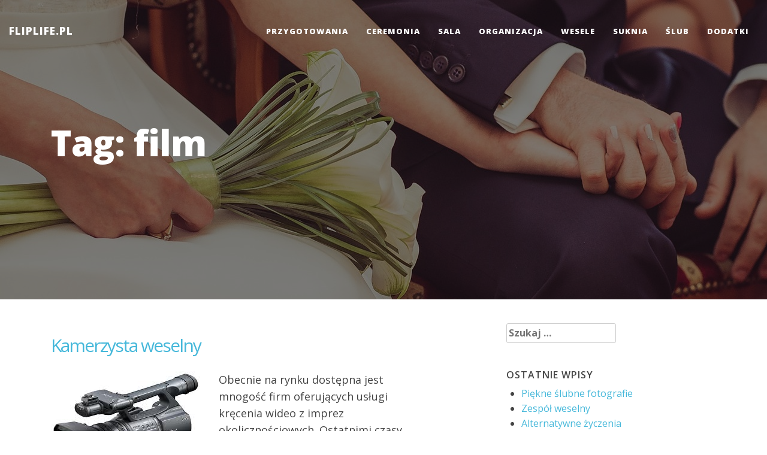

--- FILE ---
content_type: text/html; charset=UTF-8
request_url: https://fliplife.pl/tag/film/
body_size: 6310
content:
<!DOCTYPE html>
<html lang="pl-PL">
<head>
	<meta charset="UTF-8">
	<meta name="viewport" content="width=device-width, initial-scale=1">
	<link rel="profile" href="http://gmpg.org/xfn/11">
	<link rel="pingback" href="https://fliplife.pl/xmlrpc.php">

	<title>film &#8211; FLIPLIFE.PL</title>
<link rel='dns-prefetch' href='//fonts.googleapis.com' />
<link rel='dns-prefetch' href='//s.w.org' />
<link rel="alternate" type="application/rss+xml" title="FLIPLIFE.PL &raquo; Kanał z wpisami" href="https://fliplife.pl/feed/" />
<link rel="alternate" type="application/rss+xml" title="FLIPLIFE.PL &raquo; Kanał z komentarzami" href="https://fliplife.pl/comments/feed/" />
<link rel="alternate" type="application/rss+xml" title="FLIPLIFE.PL &raquo; Kanał z wpisami otagowanymi jako film" href="https://fliplife.pl/tag/film/feed/" />
		<script type="text/javascript">
			window._wpemojiSettings = {"baseUrl":"https:\/\/s.w.org\/images\/core\/emoji\/12.0.0-1\/72x72\/","ext":".png","svgUrl":"https:\/\/s.w.org\/images\/core\/emoji\/12.0.0-1\/svg\/","svgExt":".svg","source":{"concatemoji":"https:\/\/fliplife.pl\/wp-includes\/js\/wp-emoji-release.min.js?ver=5.2.23"}};
			!function(e,a,t){var n,r,o,i=a.createElement("canvas"),p=i.getContext&&i.getContext("2d");function s(e,t){var a=String.fromCharCode;p.clearRect(0,0,i.width,i.height),p.fillText(a.apply(this,e),0,0);e=i.toDataURL();return p.clearRect(0,0,i.width,i.height),p.fillText(a.apply(this,t),0,0),e===i.toDataURL()}function c(e){var t=a.createElement("script");t.src=e,t.defer=t.type="text/javascript",a.getElementsByTagName("head")[0].appendChild(t)}for(o=Array("flag","emoji"),t.supports={everything:!0,everythingExceptFlag:!0},r=0;r<o.length;r++)t.supports[o[r]]=function(e){if(!p||!p.fillText)return!1;switch(p.textBaseline="top",p.font="600 32px Arial",e){case"flag":return s([55356,56826,55356,56819],[55356,56826,8203,55356,56819])?!1:!s([55356,57332,56128,56423,56128,56418,56128,56421,56128,56430,56128,56423,56128,56447],[55356,57332,8203,56128,56423,8203,56128,56418,8203,56128,56421,8203,56128,56430,8203,56128,56423,8203,56128,56447]);case"emoji":return!s([55357,56424,55356,57342,8205,55358,56605,8205,55357,56424,55356,57340],[55357,56424,55356,57342,8203,55358,56605,8203,55357,56424,55356,57340])}return!1}(o[r]),t.supports.everything=t.supports.everything&&t.supports[o[r]],"flag"!==o[r]&&(t.supports.everythingExceptFlag=t.supports.everythingExceptFlag&&t.supports[o[r]]);t.supports.everythingExceptFlag=t.supports.everythingExceptFlag&&!t.supports.flag,t.DOMReady=!1,t.readyCallback=function(){t.DOMReady=!0},t.supports.everything||(n=function(){t.readyCallback()},a.addEventListener?(a.addEventListener("DOMContentLoaded",n,!1),e.addEventListener("load",n,!1)):(e.attachEvent("onload",n),a.attachEvent("onreadystatechange",function(){"complete"===a.readyState&&t.readyCallback()})),(n=t.source||{}).concatemoji?c(n.concatemoji):n.wpemoji&&n.twemoji&&(c(n.twemoji),c(n.wpemoji)))}(window,document,window._wpemojiSettings);
		</script>
		<style type="text/css">
img.wp-smiley,
img.emoji {
	display: inline !important;
	border: none !important;
	box-shadow: none !important;
	height: 1em !important;
	width: 1em !important;
	margin: 0 .07em !important;
	vertical-align: -0.1em !important;
	background: none !important;
	padding: 0 !important;
}
</style>
	<link rel='stylesheet' id='wp-block-library-css'  href='https://fliplife.pl/wp-includes/css/dist/block-library/style.min.css?ver=5.2.23' type='text/css' media='all' />
<link rel='stylesheet' id='hipwords-bootstrap-css'  href='https://fliplife.pl/wp-content/themes/hipwords/css/bootstrap.min.css?ver=3.2.2' type='text/css' media='all' />
<link rel='stylesheet' id='hipwords-style-css'  href='https://fliplife.pl/wp-content/themes/hipwords/style.css?ver=5.2.23' type='text/css' media='all' />
<link rel='stylesheet' id='google-fonts-css'  href='//fonts.googleapis.com/css?family=Open+Sans:400,800,700,300,600' type='text/css' media='all' />
<script type='text/javascript' src='https://fliplife.pl/wp-includes/js/jquery/jquery.js?ver=1.12.4-wp'></script>
<script type='text/javascript' src='https://fliplife.pl/wp-includes/js/jquery/jquery-migrate.min.js?ver=1.4.1'></script>
<link rel='https://api.w.org/' href='https://fliplife.pl/wp-json/' />
<link rel="EditURI" type="application/rsd+xml" title="RSD" href="https://fliplife.pl/xmlrpc.php?rsd" />
<link rel="wlwmanifest" type="application/wlwmanifest+xml" href="https://fliplife.pl/wp-includes/wlwmanifest.xml" /> 
<meta name="generator" content="WordPress 5.2.23" />
<style type="text/css"> </style>		<style type="text/css">.recentcomments a{display:inline !important;padding:0 !important;margin:0 !important;}</style>
		<style type="text/css" id="hipword-header-css">
		.header-top {
		background: url(https://fliplife.pl/wp-content/uploads/wedding.jpg);
		background-position: 50% 0;
		background-repeat: no-repeat;
		-webkit-background-size: cover;
		-moz-background-size: cover;
		background-size: cover;
		-o-background-size: cover;
	}?>
	</style>
</head>
<body class="archive tag tag-film tag-32" data-target=".navbar-fixed-top">
<div class="header-top">
	<div class="overlay">
		<a class="skip-link screen-reader-text" href="#content">Skip to content</a>
		<nav class="navbar navbar-custom navbar-fixed-top" role="navigation">
			<div class="container-fluid">
				<!-- Brand and toggle get grouped for better mobile display -->
				<div class="navbar-header">
					<button type="button" class="navbar-toggle" data-toggle="collapse" data-target="#bs-example-navbar-collapse-1">
						<span class="sr-only">Toggle navigation</span>
						<span class="icon-bar"></span>
						<span class="icon-bar"></span>
						<span class="icon-bar"></span>
					</button>
					<a class="navbar-brand" href="https://fliplife.pl/">
						FLIPLIFE.PL					</a>
				</div>
				<div id="bs-example-navbar-collapse-1" class="collapse navbar-collapse navbar-right navbar-ex1-collapse"><ul id="menu-menu" class="nav navbar-nav"><li id="menu-item-293" class="menu-item menu-item-type-taxonomy menu-item-object-category menu-item-293"><a title="przygotowania" href="https://fliplife.pl/category/przygotowania/">przygotowania</a></li>
<li id="menu-item-294" class="menu-item menu-item-type-taxonomy menu-item-object-category menu-item-294"><a title="ceremonia" href="https://fliplife.pl/category/ceremonia/">ceremonia</a></li>
<li id="menu-item-295" class="menu-item menu-item-type-taxonomy menu-item-object-category menu-item-295"><a title="sala" href="https://fliplife.pl/category/sala/">sala</a></li>
<li id="menu-item-296" class="menu-item menu-item-type-taxonomy menu-item-object-category menu-item-296"><a title="organizacja" href="https://fliplife.pl/category/organizacja/">organizacja</a></li>
<li id="menu-item-297" class="menu-item menu-item-type-taxonomy menu-item-object-category menu-item-297"><a title="wesele" href="https://fliplife.pl/category/wesele/">wesele</a></li>
<li id="menu-item-298" class="menu-item menu-item-type-taxonomy menu-item-object-category menu-item-298"><a title="suknia" href="https://fliplife.pl/category/suknia/">suknia</a></li>
<li id="menu-item-302" class="menu-item menu-item-type-taxonomy menu-item-object-category menu-item-302"><a title="ślub" href="https://fliplife.pl/category/slub/">ślub</a></li>
<li id="menu-item-303" class="menu-item menu-item-type-taxonomy menu-item-object-category menu-item-303"><a title="dodatki" href="https://fliplife.pl/category/dodatki/">dodatki</a></li>
</ul></div>			</div>
		</nav>
		<!-- #site-navigation -->
		<header id="masthead" class="site-header container" role="banner">
			<div class="site-branding">
				<div class="col-md-7">
					
					
										<h1 class="site-title">Tag: film</h1>									</div>
				<div class="col-md-4 col-md-offset-1">
								<div class="textwidget"></div>
						</div>
			</div><!-- .site-branding -->
		</header><!-- #masthead -->
	</div>
</div>
<div id="page" class="container">
	<div class="col-md-7"><div id="primary" class="content-area">
	<main id="main" class="site-main" role="main">
								<article id="post-125" class="post-125 post type-post status-publish format-standard hentry category-ceremonia category-przygotowania tag-film tag-fotografie tag-kamerzysta tag-wideo">
<header class="entry-header">
	<h2 class="entry-title"><a href="https://fliplife.pl/kamerzysta-weselny/" rel="bookmark">Kamerzysta weselny</a></h2>		</header><!-- .entry-header -->
<div class="entry-content">
	<p>
			</p>
	<p><img class="alignleft size-full wp-image-127" alt="kamera" src="http://fliplife.pl/wp-content/uploads/kamera.jpg" width="253" height="199" />Obecnie na rynku dostępna jest mnogość firm oferujących usługi kręcenia wideo z imprez okolicznościowych. Ostatnimi czasy chyba żadna para nie rezygnuje z usługi sfilmowania własnego wesela. Kamera stała się nieodzownym elementem wszelkich uroczystości rodzinnych. Zatem oczywiste jest, że nie może jej zabraknąć także na wydarzeniu o tak wysokiej randze jak ślub. Jej ogromny atut to umożliwianie dokładnego i precyzyjnego sposobu dokumentowania wydarzeń. Film znacznie lepiej niż fotografie oddaje klimat i emocje. Rejestruje zachowanie sekunda po sekundzie. Sprawia, że po latach jesteśmy w stanie przeżyć wszystko jeszcze raz&#8230; Ożywa podekscytowanie, zdenerwowanie i entuzjazm. Ze względu na ogromną popularność związaną z filmowaniem ślubów branża ta przeżywa intensywny rozwój. Stąd też na rynku istnieje masa ogłoszeń zamieszczanych przez kamerzystów, którzy przechwalają się posiadaniem najwyższych umiejętności oraz wykonywaniem najlepszej jakości filmów. Jednak jeśli naprawdę zależy wam na rzetelnym i ładnym filmie wybór kamerzysty powinniście poprzedzić gruntownym rozpoznaniem.</p>
	</div><!-- .entry-content -->
<footer class="entry-footer">
	<span class="cat-links">Opublikowano: <a href="https://fliplife.pl/category/ceremonia/" rel="category tag">ceremonia</a>, <a href="https://fliplife.pl/category/przygotowania/" rel="category tag">przygotowania</a></span><span class="comments-link"><a href="https://fliplife.pl/kamerzysta-weselny/#respond">Napisz komentarz</a></span></footer><!-- .entry-footer -->
</article><!-- #post-## -->				<article id="post-126" class="post-126 post type-post status-publish format-standard hentry category-ceremonia category-przygotowania tag-certyfikat tag-film tag-foto tag-kamerzyste tag-wideo">
<header class="entry-header">
	<h2 class="entry-title"><a href="https://fliplife.pl/wybor-kamerzysty-na-uroczystosc-weselna/" rel="bookmark">Wybór kamerzysty na uroczystość weselną</a></h2>		</header><!-- .entry-header -->
<div class="entry-content">
	<p>
			</p>
	<p><img class="alignleft size-full wp-image-129" alt="kamera duza" src="http://fliplife.pl/wp-content/uploads/kamera-duza.jpg" width="259" height="194" />Wybór kamerzysty na uroczystość weselną. Obecnie nie ma problemu ze znalezieniem ofert firm zajmujących się wideofilmowaniem, na rynku istnieje wiele specjalistów zajmujących się tematem, ich cenniki wynoszą od tysiąca do kilku tysięcy złotych, w zależności od oferty jaka wybiorą państwo młodzi, oraz od ilości materiału foto i wideo. Wybierzcie kamerzystę, który zna najnowsze trendy i potrafi w ciekawy sposób obrobić weselny film. Istotne jest to, by orientował się i potrafił przedstawić wam bogatą ofertę, dotyczącą aranżacji formy filmu: jego początku, środka i zakończenia. Dla pewności poproście kamerzystę o to, by okazał wam certyfikaty potwierdzające jego umiejętności. Pamiętajcie też o tym, że najlepsi specjaliści w tej branży mają bardzo napięty grafik. Aby załapać się na jakiś wolny termin trzeba zacząć rozglądać się za kamerzystą rok a nawet dwa lata przed planowanym ślubem. Jednak niewątpliwie warto się poświęcić dla tak pięknej i wartościowej pamiątki jak weselny film, będzie to pamiątka nie tylko dla was, ale również dla gości którzy brali udział w uroczystości weselnej.</p>
	</div><!-- .entry-content -->
<footer class="entry-footer">
	<span class="cat-links">Opublikowano: <a href="https://fliplife.pl/category/ceremonia/" rel="category tag">ceremonia</a>, <a href="https://fliplife.pl/category/przygotowania/" rel="category tag">przygotowania</a></span><span class="comments-link"><a href="https://fliplife.pl/wybor-kamerzysty-na-uroczystosc-weselna/#respond">Napisz komentarz</a></span></footer><!-- .entry-footer -->
</article><!-- #post-## -->							</main><!-- #main -->
</div><!-- #primary -->

</div>

<div class="col-md-4  col-md-offset-1">
<div id="secondary" class="widget-area" role="complementary">
	<aside id="search-2" class="widget widget_search"><form role="search" method="get" class="search-form" action="https://fliplife.pl/">
				<label>
					<span class="screen-reader-text">Szukaj:</span>
					<input type="search" class="search-field" placeholder="Szukaj &hellip;" value="" name="s" />
				</label>
				<input type="submit" class="search-submit" value="Szukaj" />
			</form></aside>		<aside id="recent-posts-2" class="widget widget_recent_entries">		<h1 class="widget-title">Ostatnie wpisy</h1>		<ul>
											<li>
					<a href="https://fliplife.pl/piekne-slubne-fotografie/">Piękne ślubne fotografie</a>
									</li>
											<li>
					<a href="https://fliplife.pl/zespol-weselny/">Zespół weselny</a>
									</li>
											<li>
					<a href="https://fliplife.pl/alternatywne-zyczenia/">Alternatywne życzenia</a>
									</li>
											<li>
					<a href="https://fliplife.pl/przygotowanie-sukni/">Przygotowanie sukni</a>
									</li>
											<li>
					<a href="https://fliplife.pl/makijaz-slubny-i-przygotowania/">Makijaż ślubny i przygotowania</a>
									</li>
											<li>
					<a href="https://fliplife.pl/fotografia-slubna/">Fotografia ślubna</a>
									</li>
											<li>
					<a href="https://fliplife.pl/muzyka-weselna-jaka-ona-powinna-byc/">Muzyka weselna, jaka ona powinna być?</a>
									</li>
											<li>
					<a href="https://fliplife.pl/jakie-wesele-kameralne-czy-huczne/">Jakie wesele – kameralne czy huczne?</a>
									</li>
											<li>
					<a href="https://fliplife.pl/dekoracje-slubne/">Dekoracje ślubne</a>
									</li>
											<li>
					<a href="https://fliplife.pl/wypozyczanie-sukni-slubnej/">Wypożyczanie sukni ślubnej</a>
									</li>
											<li>
					<a href="https://fliplife.pl/propozycje-prezentow/">Propozycje prezentów</a>
									</li>
											<li>
					<a href="https://fliplife.pl/przygotowanie-sali-weselnej/">Przygotowanie sali weselnej</a>
									</li>
											<li>
					<a href="https://fliplife.pl/kwiaty-potrzebne-podczas-uroczystosci/">Kwiaty potrzebne podczas uroczystości</a>
									</li>
											<li>
					<a href="https://fliplife.pl/przygotowania-do-uroczystosci-weselnej/">Przygotowania do uroczystości weselnej</a>
									</li>
											<li>
					<a href="https://fliplife.pl/jak-wybrac-sale-weselna/">Jak wybrać salę weselną?</a>
									</li>
					</ul>
		</aside><aside id="recent-comments-2" class="widget widget_recent_comments"><h1 class="widget-title">Najnowsze komentarze</h1><ul id="recentcomments"></ul></aside><aside id="tag_cloud-2" class="widget widget_tag_cloud"><h1 class="widget-title">Tagi</h1><div class="tagcloud"><a href="https://fliplife.pl/tag/agent/" class="tag-cloud-link tag-link-10 tag-link-position-1" style="font-size: 8pt;" aria-label="agent (1 element)">agent</a>
<a href="https://fliplife.pl/tag/alkohol/" class="tag-cloud-link tag-link-11 tag-link-position-2" style="font-size: 8pt;" aria-label="alkohol (1 element)">alkohol</a>
<a href="https://fliplife.pl/tag/bajkowa/" class="tag-cloud-link tag-link-12 tag-link-position-3" style="font-size: 8pt;" aria-label="bajkowa (1 element)">bajkowa</a>
<a href="https://fliplife.pl/tag/bizuteria/" class="tag-cloud-link tag-link-13 tag-link-position-4" style="font-size: 13.25pt;" aria-label="biżuteria (2 elementy)">biżuteria</a>
<a href="https://fliplife.pl/tag/bizuteria-zlota/" class="tag-cloud-link tag-link-14 tag-link-position-5" style="font-size: 8pt;" aria-label="biżuteria złota (1 element)">biżuteria złota</a>
<a href="https://fliplife.pl/tag/budzet/" class="tag-cloud-link tag-link-15 tag-link-position-6" style="font-size: 13.25pt;" aria-label="budżet (2 elementy)">budżet</a>
<a href="https://fliplife.pl/tag/bursztyn/" class="tag-cloud-link tag-link-16 tag-link-position-7" style="font-size: 8pt;" aria-label="bursztyn (1 element)">bursztyn</a>
<a href="https://fliplife.pl/tag/cena/" class="tag-cloud-link tag-link-17 tag-link-position-8" style="font-size: 16.75pt;" aria-label="cena (3 elementy)">cena</a>
<a href="https://fliplife.pl/tag/ceny/" class="tag-cloud-link tag-link-18 tag-link-position-9" style="font-size: 16.75pt;" aria-label="ceny (3 elementy)">ceny</a>
<a href="https://fliplife.pl/tag/ceremonie/" class="tag-cloud-link tag-link-191 tag-link-position-10" style="font-size: 8pt;" aria-label="ceremonie (1 element)">ceremonie</a>
<a href="https://fliplife.pl/tag/certyfikat/" class="tag-cloud-link tag-link-20 tag-link-position-11" style="font-size: 8pt;" aria-label="certyfikat (1 element)">certyfikat</a>
<a href="https://fliplife.pl/tag/czyszczenie/" class="tag-cloud-link tag-link-21 tag-link-position-12" style="font-size: 8pt;" aria-label="czyszczenie (1 element)">czyszczenie</a>
<a href="https://fliplife.pl/tag/dania/" class="tag-cloud-link tag-link-22 tag-link-position-13" style="font-size: 8pt;" aria-label="dania (1 element)">dania</a>
<a href="https://fliplife.pl/tag/diament/" class="tag-cloud-link tag-link-23 tag-link-position-14" style="font-size: 8pt;" aria-label="diament (1 element)">diament</a>
<a href="https://fliplife.pl/tag/dj/" class="tag-cloud-link tag-link-189 tag-link-position-15" style="font-size: 13.25pt;" aria-label="dj (2 elementy)">dj</a>
<a href="https://fliplife.pl/tag/dom/" class="tag-cloud-link tag-link-24 tag-link-position-16" style="font-size: 8pt;" aria-label="dom (1 element)">dom</a>
<a href="https://fliplife.pl/tag/dvd/" class="tag-cloud-link tag-link-25 tag-link-position-17" style="font-size: 8pt;" aria-label="DVD (1 element)">DVD</a>
<a href="https://fliplife.pl/tag/dworze/" class="tag-cloud-link tag-link-27 tag-link-position-18" style="font-size: 8pt;" aria-label="dworze (1 element)">dworze</a>
<a href="https://fliplife.pl/tag/dwor/" class="tag-cloud-link tag-link-26 tag-link-position-19" style="font-size: 8pt;" aria-label="dwór (1 element)">dwór</a>
<a href="https://fliplife.pl/tag/film/" class="tag-cloud-link tag-link-32 tag-link-position-20" style="font-size: 13.25pt;" aria-label="film (2 elementy)">film</a>
<a href="https://fliplife.pl/tag/fotograf/" class="tag-cloud-link tag-link-37 tag-link-position-21" style="font-size: 13.25pt;" aria-label="fotograf (2 elementy)">fotograf</a>
<a href="https://fliplife.pl/tag/goscie/" class="tag-cloud-link tag-link-39 tag-link-position-22" style="font-size: 13.25pt;" aria-label="goscie (2 elementy)">goscie</a>
<a href="https://fliplife.pl/tag/internet/" class="tag-cloud-link tag-link-44 tag-link-position-23" style="font-size: 13.25pt;" aria-label="internet (2 elementy)">internet</a>
<a href="https://fliplife.pl/tag/koszt/" class="tag-cloud-link tag-link-49 tag-link-position-24" style="font-size: 13.25pt;" aria-label="koszt (2 elementy)">koszt</a>
<a href="https://fliplife.pl/tag/kreacja/" class="tag-cloud-link tag-link-51 tag-link-position-25" style="font-size: 13.25pt;" aria-label="kreacja (2 elementy)">kreacja</a>
<a href="https://fliplife.pl/tag/lokalizacja/" class="tag-cloud-link tag-link-158 tag-link-position-26" style="font-size: 13.25pt;" aria-label="lokalizacja (2 elementy)">lokalizacja</a>
<a href="https://fliplife.pl/tag/muzyka/" class="tag-cloud-link tag-link-188 tag-link-position-27" style="font-size: 13.25pt;" aria-label="muzyka (2 elementy)">muzyka</a>
<a href="https://fliplife.pl/tag/organizacja/" class="tag-cloud-link tag-link-74 tag-link-position-28" style="font-size: 13.25pt;" aria-label="organizacja (2 elementy)">organizacja</a>
<a href="https://fliplife.pl/tag/ozdoby/" class="tag-cloud-link tag-link-77 tag-link-position-29" style="font-size: 13.25pt;" aria-label="ozdoby (2 elementy)">ozdoby</a>
<a href="https://fliplife.pl/tag/panna-mloda/" class="tag-cloud-link tag-link-167 tag-link-position-30" style="font-size: 13.25pt;" aria-label="panna młoda (2 elementy)">panna młoda</a>
<a href="https://fliplife.pl/tag/prezent/" class="tag-cloud-link tag-link-93 tag-link-position-31" style="font-size: 16.75pt;" aria-label="prezent (3 elementy)">prezent</a>
<a href="https://fliplife.pl/tag/prezenty/" class="tag-cloud-link tag-link-94 tag-link-position-32" style="font-size: 13.25pt;" aria-label="prezenty (2 elementy)">prezenty</a>
<a href="https://fliplife.pl/tag/przygotowania/" class="tag-cloud-link tag-link-97 tag-link-position-33" style="font-size: 13.25pt;" aria-label="przygotowania (2 elementy)">przygotowania</a>
<a href="https://fliplife.pl/tag/przyjecie/" class="tag-cloud-link tag-link-98 tag-link-position-34" style="font-size: 13.25pt;" aria-label="przyjęcie (2 elementy)">przyjęcie</a>
<a href="https://fliplife.pl/tag/sala/" class="tag-cloud-link tag-link-102 tag-link-position-35" style="font-size: 22pt;" aria-label="sala (5 elementów)">sala</a>
<a href="https://fliplife.pl/tag/sala-weselna/" class="tag-cloud-link tag-link-171 tag-link-position-36" style="font-size: 13.25pt;" aria-label="sala weselna (2 elementy)">sala weselna</a>
<a href="https://fliplife.pl/tag/styl/" class="tag-cloud-link tag-link-174 tag-link-position-37" style="font-size: 13.25pt;" aria-label="styl (2 elementy)">styl</a>
<a href="https://fliplife.pl/tag/suknia/" class="tag-cloud-link tag-link-113 tag-link-position-38" style="font-size: 22pt;" aria-label="suknia (5 elementów)">suknia</a>
<a href="https://fliplife.pl/tag/termin/" class="tag-cloud-link tag-link-115 tag-link-position-39" style="font-size: 13.25pt;" aria-label="termin (2 elementy)">termin</a>
<a href="https://fliplife.pl/tag/uslugi/" class="tag-cloud-link tag-link-122 tag-link-position-40" style="font-size: 13.25pt;" aria-label="usługi (2 elementy)">usługi</a>
<a href="https://fliplife.pl/tag/wesele/" class="tag-cloud-link tag-link-124 tag-link-position-41" style="font-size: 13.25pt;" aria-label="wesele (2 elementy)">wesele</a>
<a href="https://fliplife.pl/tag/wideo/" class="tag-cloud-link tag-link-126 tag-link-position-42" style="font-size: 13.25pt;" aria-label="wideo (2 elementy)">wideo</a>
<a href="https://fliplife.pl/tag/wydatki/" class="tag-cloud-link tag-link-129 tag-link-position-43" style="font-size: 13.25pt;" aria-label="wydatki (2 elementy)">wydatki</a>
<a href="https://fliplife.pl/tag/zabawa/" class="tag-cloud-link tag-link-131 tag-link-position-44" style="font-size: 13.25pt;" aria-label="zabawa (2 elementy)">zabawa</a>
<a href="https://fliplife.pl/tag/zespol/" class="tag-cloud-link tag-link-136 tag-link-position-45" style="font-size: 13.25pt;" aria-label="zespół (2 elementy)">zespół</a></div>
</aside></div><!-- #secondary -->
</div>

</div>
<!-- #content -->
</div>
</div>
<div class="footer container">

	<div class="col-md-4">
					<div class="textwidget"></div>
			</div>

	<div class="col-md-4">
					<div class="textwidget"></div>
			</div>

	<div class="col-md-4">
					<div class="textwidget"></div>
			</div>

</div> <!-- end container -->

<footer id="colophon" class="container text-center" role="contentinfo">

		Motyw strony: HipWords | Przygotowany przez: ForBetterWeb 
	
</footer><!-- #colophon -->
<script type='text/javascript' src='https://fliplife.pl/wp-content/themes/hipwords/js/bootstrap.min.js?ver=1.0'></script>
<script type='text/javascript' src='https://fliplife.pl/wp-content/themes/hipwords/js/navigation.js?ver=20120206'></script>
<script type='text/javascript' src='https://fliplife.pl/wp-content/themes/hipwords/js/skip-link-focus-fix.js?ver=20130115'></script>
<script type='text/javascript' src='https://fliplife.pl/wp-includes/js/wp-embed.min.js?ver=5.2.23'></script>
</body>
</html>